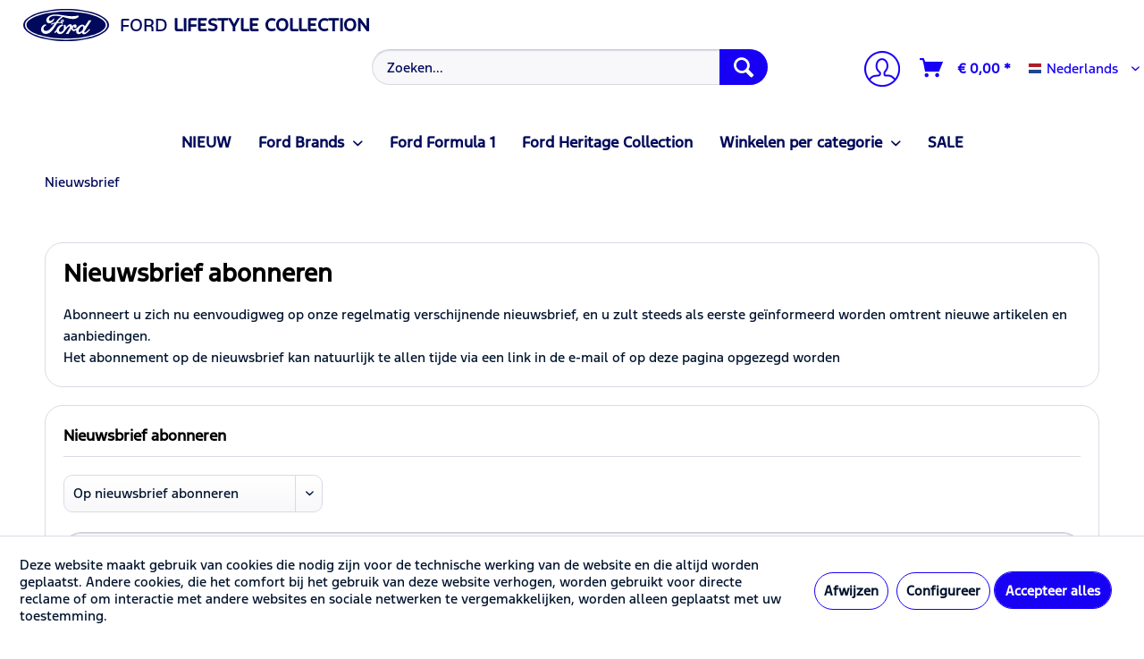

--- FILE ---
content_type: text/html; charset=UTF-8
request_url: https://fordlifestylecollection.com/nl/newsletter
body_size: 9946
content:
<!DOCTYPE html> <html class="no-js" lang="nl-NL" itemscope="itemscope" itemtype="https://schema.org/WebPage"> <head> <meta charset="utf-8"> <meta name="author" content="" /> <meta name="robots" content="noindex,follow" /> <meta name="revisit-after" content="15 days" /> <meta name="keywords" content="" /> <meta name="description" content="Abonneer u nu op onze regelmatig uitgegeven nieuwsbrief en blijf op de hoogte van de nieuwste producten en speciale aanbiedingen" /> <meta property="og:type" content="website" /> <meta property="og:site_name" content="Ford Lifestyle Collection" /> <meta property="og:title" content="Ford Lifestyle Collection" /> <meta property="og:description" content="Abonneer u nu op onze regelmatig uitgegeven nieuwsbrief en blijf op de hoogte van de nieuwste producten en speciale aanbiedingen" /> <meta property="og:image" content="https://fordlifestylecollection.com/media/vector/7d/6f/f0/ford_logo.svg" /> <meta name="twitter:card" content="website" /> <meta name="twitter:site" content="Ford Lifestyle Collection" /> <meta name="twitter:title" content="Ford Lifestyle Collection" /> <meta name="twitter:description" content="Abonneer u nu op onze regelmatig uitgegeven nieuwsbrief en blijf op de hoogte van de nieuwste producten en speciale aanbiedingen" /> <meta name="twitter:image" content="https://fordlifestylecollection.com/media/vector/7d/6f/f0/ford_logo.svg" /> <meta itemprop="copyrightHolder" content="Ford Lifestyle Collection" /> <meta itemprop="copyrightYear" content="2014" /> <meta itemprop="isFamilyFriendly" content="True" /> <meta itemprop="image" content="https://fordlifestylecollection.com/media/vector/7d/6f/f0/ford_logo.svg" /> <meta name="viewport" content="width=device-width, initial-scale=1.0"> <meta name="mobile-web-app-capable" content="yes"> <meta name="apple-mobile-web-app-title" content="Ford Lifestyle Collection"> <meta name="apple-mobile-web-app-capable" content="yes"> <meta name="apple-mobile-web-app-status-bar-style" content="default"> <link rel="apple-touch-icon-precomposed" href="https://fordlifestylecollection.com/media/image/63/54/8c/favicon.png"> <link rel="shortcut icon" href="https://fordlifestylecollection.com/media/image/63/54/8c/favicon.png"> <meta name="msapplication-navbutton-color" content="#00095B" /> <meta name="application-name" content="Ford Lifestyle Collection" /> <meta name="msapplication-starturl" content="https://fordlifestylecollection.com/nl/" /> <meta name="msapplication-window" content="width=1024;height=768" /> <meta name="msapplication-TileImage" content="https://fordlifestylecollection.com/media/image/63/54/8c/favicon.png"> <meta name="msapplication-TileColor" content="#00095B"> <meta name="theme-color" content="#00095B" /> <title itemprop="name">Nieuwsbrief | Ford Lifestyle Collection</title> <link href="/web/cache/1764932077_ab65a77ac6c1a9adc119b0ff539c9f96.css" media="all" rel="stylesheet" type="text/css" /> </head> <body class="is--ctl-newsletter is--act-index is--no-sidebar" > <div data-paypalUnifiedMetaDataContainer="true" data-paypalUnifiedRestoreOrderNumberUrl="https://fordlifestylecollection.com/nl/widgets/PaypalUnifiedOrderNumber/restoreOrderNumber" class="is--hidden"> </div> <div class="page-wrap"> <noscript class="noscript-main"> <div class="alert is--warning"> <div class="alert--icon"> <i class="icon--element icon--warning"></i> </div> <div class="alert--content"> Om Ford&#x20;Lifestyle&#x20;Collection in zijn totaliteit te kunnen gebruiken, raden wij aan Javascript in uw browser te activeren. </div> </div> </noscript> <div style="display: none;" data-dropdownMenu="true"></div> <header class="header-main"> <div class="top-bar"> <div class="container block-group"> <div class="b2b_subscription"> </div> <div class="newsletter_subscription"> </div> </div> </div> <div class="container header--navigation"> <div class="logo-main block-group" role="banner"> <div class="logo--shop block"> <a class="logo--link" href="https://fordlifestylecollection.com/nl/" title="Ford Lifestyle Collection - Naar de startpagina gaan"> <picture> <source srcset="https://fordlifestylecollection.com/media/vector/7d/6f/f0/ford_logo.svg" media="(min-width: 78.75em)"> <source srcset="https://fordlifestylecollection.com/media/vector/7d/6f/f0/ford_logo.svg" media="(min-width: 64em)"> <source srcset="https://fordlifestylecollection.com/media/vector/7d/6f/f0/ford_logo.svg" media="(min-width: 48em)"> <img srcset="https://fordlifestylecollection.com/media/vector/7d/6f/f0/ford_logo.svg" alt="Ford Lifestyle Collection - Naar de startpagina gaan" /> </picture> <span>FORD</span> <span>&nbsp;LIFESTYLE COLLECTION</span> </a> </div> </div> <nav class="shop--navigation block-group"> <ul class="navigation--list block-group" role="menubar"> <li class="navigation--entry entry--menu-left" role="menuitem"> <a class="entry--link entry--trigger btn is--icon-left" href="#offcanvas--left" data-offcanvas="true" data-offCanvasSelector=".sidebar-main" aria-label=" "> <i class="icon--menu"></i> </a> </li> <li class="navigation--entry entry--search" role="menuitem" data-search="true" aria-haspopup="true" data-minLength="3"> <a class="btn entry--link entry--trigger" href="#show-hide--search" title="Toon / zoekopdracht sluiten" aria-label="Toon / zoekopdracht sluiten"> <i class="icon--search"></i> <span class="search--display">Zoeken</span> </a> <form action="/nl/search" method="get" class="main-search--form"> <input type="search" name="sSearch" aria-label="Zoeken..." class="main-search--field" autocomplete="off" autocapitalize="off" placeholder="Zoeken..." maxlength="30" /> <button type="submit" class="main-search--button" aria-label="Zoeken"> <i class="icon--search"></i> <span class="main-search--text">Zoeken</span> </button> <div class="form--ajax-loader">&nbsp;</div> </form> <div class="main-search--results"></div> </li>  <li class="navigation--entry entry--account with-slt" role="menuitem" data-offcanvas="true" data-offCanvasSelector=".account--dropdown-navigation"> <a href="https://fordlifestylecollection.com/nl/account" title="Mijn account" aria-label="Mijn account" class="is--icon-left entry--link account--link"> <img class="ford-account-icon" src="/media/icons/icon_inactive.png" alt="ford-account"> <span class="account--display"> Mijn account </span> </a> <div class="account--dropdown-navigation"> <div class="navigation--smartphone"> <div class="entry--close-off-canvas"> <a href="#close-account-menu" class="account--close-off-canvas" title="Menu sluiten" aria-label="Menu sluiten"> Menu sluiten <i class="icon--arrow-right"></i> </a> </div> </div> <div class="account--menu is--rounded is--personalized"> <span class="navigation--headline"> Mijn account </span> <div class="account--menu-container"> <ul class="sidebar--navigation navigation--list is--level0 show--active-items"> <li class="navigation--entry"> <span class="navigation--signin"> <a href="https://fordlifestylecollection.com/nl/account#hide-registration" class="blocked--link btn is--primary navigation--signin-btn" data-collapseTarget="#registration" data-action="close"> Inloggen </a> <span class="navigation--register"> of <a href="https://fordlifestylecollection.com/nl/account#show-registration" class="blocked--link" data-collapseTarget="#registration" data-action="open"> registreren </a> </span> </span> </li> <li class="navigation--entry"> <a href="https://fordlifestylecollection.com/nl/account" title="Mijn account" class="navigation--link"> Mijn account </a> </li> <li class="navigation--entry"> <a href="https://fordlifestylecollection.com/nl/account/profile" title="Profiel" class="navigation--link" rel="nofollow"> Profiel </a> </li> <li class="navigation--entry"> <a href="https://fordlifestylecollection.com/nl/address/index/sidebar/" title="Adressen" class="navigation--link" rel="nofollow"> Adressen </a> </li> <li class="navigation--entry"> <a href="https://fordlifestylecollection.com/nl/account/payment" title="Betaalwijze wijzigen" class="navigation--link" rel="nofollow"> Betaalwijze wijzigen </a> </li> <li class="navigation--entry"> <a href="https://fordlifestylecollection.com/nl/account/orders" title="Mijn bestellingen" class="navigation--link" rel="nofollow"> Mijn bestellingen </a> </li> <li class="navigation--entry"> <a href="https://fordlifestylecollection.com/nl/note" title="Verlanglijst" class="navigation--link" rel="nofollow"> Verlanglijst </a> </li> </ul> </div> </div> </div> </li> <li class="navigation--entry entry--cart" role="menuitem"> <a class="btn is--icon-left cart--link" href="https://fordlifestylecollection.com/nl/checkout/cart" title="Winkelmandje" aria-label="Winkelmandje"> <span class="cart--display"> Winkelmandje </span> <span class="badge is--primary is--minimal cart--quantity is--hidden">0</span> <i class="icon--basket"></i> <span class="cart--amount"> &euro; 0,00 * </span> </a> <div class="ajax-loader">&nbsp;</div> </li>  <nav class="top-bar--navigation block" role="menubar">  <div class="top-bar--language navigation--entry"> <form method="post" class="language--form"> <div class="field--select"> <div class="select-field field--select--mode-1"> <div class="language--flag language--flag--individual language--flag--mode-1 nl_NL "> Nederlands </div> <div class="hidden-select-field field--select--mode-1"> <select name="__shop" class="language--select" data-auto-submit="true"> <option value="1" > Deutsch </option> <option value="16" > English € </option> <option value="3" > English £ </option> <option value="4" > Português </option> <option value="5" > Français </option> <option value="6" > Español </option> <option value="7" > Italiano </option> <option value="8" selected="selected"> Nederlands </option> <option value="9" > Polski </option> <option value="10" > Dansk </option> <option value="11" > Ceský </option> <option value="12" > Magyar </option> <option value="13" > Norsk </option> <option value="14" > Sverige </option> <option value="15" > Suomi </option> </select> </div> <div class="js--fancy-select field--select field--select--language--mode-1"> <div class="js--fancy-select-text js--fancy-select-text-mode-1 isocodes--short" style="width: 7rem;"> Nederlands </div> <div class="js--fancy-select-trigger js--fancy-select-trigger-mode-1 js--fancy-select-trigger-own"> <i class="icon--arrow-down icon--arrow-down-mode-1"></i> </div> </div> </div> </div> <span class="language--select--container container-has-border" > <span class="language--select--list"> <span class="language--select--option--container language--select--option--container--1 selectable" data-language-id="1" title="Deutsch"> <span class="language--btn language--flag language--flag--individual language--select--option language--select--option--1 de_DE selectable" data-language-id="1" title="Deutsch"> Deutsch </span> <span class="language--select--option--text selectable"> Deutsch </span> </span> <span class="language--select--option--container language--select--option--container--16 selectable" data-language-id="16" title="English €"> <span class="language--btn language--flag language--flag--individual language--select--option language--select--option--16 en_GB selectable" data-language-id="16" title="English €"> English € </span> <span class="language--select--option--text selectable"> English € </span> </span> <span class="language--select--option--container language--select--option--container--3 selectable" data-language-id="3" title="English £"> <span class="language--btn language--flag language--flag--individual language--select--option language--select--option--3 en_GB selectable" data-language-id="3" title="English £"> English £ </span> <span class="language--select--option--text selectable"> English £ </span> </span> <span class="language--select--option--container language--select--option--container--4 selectable" data-language-id="4" title="Português"> <span class="language--btn language--flag language--flag--individual language--select--option language--select--option--4 pt_PT selectable" data-language-id="4" title="Português"> Português </span> <span class="language--select--option--text selectable"> Português </span> </span> <span class="language--select--option--container language--select--option--container--5 selectable" data-language-id="5" title="Français"> <span class="language--btn language--flag language--flag--individual language--select--option language--select--option--5 fr_FR selectable" data-language-id="5" title="Français"> Français </span> <span class="language--select--option--text selectable"> Français </span> </span> <span class="language--select--option--container language--select--option--container--6 selectable" data-language-id="6" title="Español"> <span class="language--btn language--flag language--flag--individual language--select--option language--select--option--6 es_ES selectable" data-language-id="6" title="Español"> Español </span> <span class="language--select--option--text selectable"> Español </span> </span> <span class="language--select--option--container language--select--option--container--7 selectable" data-language-id="7" title="Italiano"> <span class="language--btn language--flag language--flag--individual language--select--option language--select--option--7 it_IT selectable" data-language-id="7" title="Italiano"> Italiano </span> <span class="language--select--option--text selectable"> Italiano </span> </span> <span class="language--select--option--container language--select--option--container--8 language--select--option--container--selected not-selectable" data-language-id="8" title="Nederlands"> <span class="language--btn language--flag language--flag--individual language--select--option language--select--option--8 nl_NL language--select--option--selected not-selectable" data-language-id="8" title="Nederlands"> Nederlands </span> <span class="language--select--option--text language--select--option--text--selected not-selectable"> Nederlands </span> </span> <span class="language--select--option--container language--select--option--container--9 selectable" data-language-id="9" title="Polski"> <span class="language--btn language--flag language--flag--individual language--select--option language--select--option--9 pl_PL selectable" data-language-id="9" title="Polski"> Polski </span> <span class="language--select--option--text selectable"> Polski </span> </span> <span class="language--select--option--container language--select--option--container--10 selectable" data-language-id="10" title="Dansk"> <span class="language--btn language--flag language--flag--individual language--select--option language--select--option--10 da_DK selectable" data-language-id="10" title="Dansk"> Dansk </span> <span class="language--select--option--text selectable"> Dansk </span> </span> <span class="language--select--option--container language--select--option--container--11 selectable" data-language-id="11" title="Ceský"> <span class="language--btn language--flag language--flag--individual language--select--option language--select--option--11 cs_CZ selectable" data-language-id="11" title="Ceský"> Ceský </span> <span class="language--select--option--text selectable"> Ceský </span> </span> <span class="language--select--option--container language--select--option--container--12 selectable" data-language-id="12" title="Magyar"> <span class="language--btn language--flag language--flag--individual language--select--option language--select--option--12 hu_HU selectable" data-language-id="12" title="Magyar"> Magyar </span> <span class="language--select--option--text selectable"> Magyar </span> </span> <span class="language--select--option--container language--select--option--container--13 selectable" data-language-id="13" title="Norsk"> <span class="language--btn language--flag language--flag--individual language--select--option language--select--option--13 nb_NO selectable" data-language-id="13" title="Norsk"> Norsk </span> <span class="language--select--option--text selectable"> Norsk </span> </span> <span class="language--select--option--container language--select--option--container--14 selectable" data-language-id="14" title="Sverige"> <span class="language--btn language--flag language--flag--individual language--select--option language--select--option--14 sv_SE selectable" data-language-id="14" title="Sverige"> Sverige </span> <span class="language--select--option--text selectable"> Sverige </span> </span> <span class="language--select--option--container language--select--option--container--15 selectable" data-language-id="15" title="Suomi"> <span class="language--btn language--flag language--flag--individual language--select--option language--select--option--15 fi_FI selectable" data-language-id="15" title="Suomi"> Suomi </span> <span class="language--select--option--text selectable"> Suomi </span> </span> </span> </span> <span class="input--language--container"> <input type="hidden" name="__shop" value="8" class="input--language"> <input type="hidden" value="8" class="input--current--language"> </span> <input type="hidden" name="__redirect" value="1"> </form> </div>  <div class="navigation--entry entry--help has--drop-down" role="menuitem" aria-haspopup="true" data-drop-down-menu="true"> <i class="icon--service"></i>  <ul class="service--list is--rounded" role="menu"> <li class="service--entry" role="menuitem"> <a class="service--link" href="javascript:openCookieConsentManager()" title="Cookie-Instellingen" > Cookie-Instellingen </a> </li> <li class="service--entry" role="menuitem"> <a class="service--link" href="https://fordlifestylecollection.com/nl/newsletter" title="Newsletter" > Newsletter </a> </li> <li class="service--entry" role="menuitem"> <a class="service--link" href="https://fordlifestylecollection.com/nl/contact-formulier" title="Contact" target="_self"> Contact </a> </li> <li class="service--entry" role="menuitem"> <a class="service--link" href="https://mycybergroup.com/pdf/legal/Widerrufsrecht_dt_engl.pdf" title="Herroepingsrecht" target="_blank" rel="nofollow noopener"> Herroepingsrecht </a> </li> <li class="service--entry" role="menuitem"> <a class="service--link" href="https://mycybergroup.com/pdf/legal/DSE_DE_DPD_EN.pdf" title="Gegevensbescherming" target="_blank" rel="nofollow noopener"> Gegevensbescherming </a> </li> <li class="service--entry" role="menuitem"> <a class="service--link" href="https://mycybergroup.com/pdf/legal/AGB_DE_GT_EN.pdf" title="Algemene voorwaarden" target="_blank" rel="nofollow noopener"> Algemene voorwaarden </a> </li> <li class="service--entry" role="menuitem"> <a class="service--link" href="https://mycybergroup.com/pdf/legal/Impressum_dt_engl.pdf" title="Impressum" target="_blank" rel="nofollow noopener"> Impressum </a> </li> </ul>  </div> </nav> </ul> </nav> <div class="container--ajax-cart" data-collapse-cart="true" data-displayMode="offcanvas"></div> </div> </header> <nav class="navigation-main"> <div class="container" data-menu-scroller="true" data-listSelector=".navigation--list.container" data-viewPortSelector=".navigation--list-wrapper" data-refresh="true"> <div class="navigation--list-wrapper"> <ul class="navigation--list container" role="menubar" itemscope="itemscope" itemtype="http://schema.org/SiteNavigationElement"> <li class="navigation--entry" role="menuitem"><a class="navigation--link" href="https://fordlifestylecollection.com/nl/nieuw/" title="NIEUW" itemprop="url" ><span itemprop="name">NIEUW</span></a></li><li class="navigation--entry dropactive" role="menuitem"><a class="navigation--link" href="https://fordlifestylecollection.com/nl/ford-brands/" title="Ford Brands" itemprop="url" ><span itemprop="name">Ford Brands</span></a> <ul class="menu--list menu--level-1"> <li class="menu--list-item item--level-1"> <a href="https://fordlifestylecollection.com/nl/ford-brands/ford/" class="menu--list-item-link" title="Ford" >Ford</a> </li> <li class="menu--list-item item--level-1"> <a href="https://fordlifestylecollection.com/nl/ford-brands/built-ford-tough-collection/" class="menu--list-item-link" title="Built Ford Tough Collection" >Built Ford Tough Collection</a> </li> <li class="menu--list-item item--level-1"> <a href="https://fordlifestylecollection.com/nl/ford-brands/ford-electric-capri/" class="menu--list-item-link" title="Ford Electric Capri" >Ford Electric Capri</a> </li> <li class="menu--list-item item--level-1"> <a href="https://fordlifestylecollection.com/nl/ford-brands/ford-electric-explorer/" class="menu--list-item-link" title="Ford Electric Explorer" >Ford Electric Explorer</a> </li> <li class="menu--list-item item--level-1"> <a href="https://fordlifestylecollection.com/nl/ford-brands/ford-mustang/" class="menu--list-item-link" title="Ford Mustang" >Ford Mustang</a> </li> <li class="menu--list-item item--level-1"> <a href="https://fordlifestylecollection.com/nl/ford-brands/ford-mustang-dark-horse/" class="menu--list-item-link" title="Ford Mustang Dark Horse" >Ford Mustang Dark Horse</a> </li> <li class="menu--list-item item--level-1"> <a href="https://fordlifestylecollection.com/nl/ford-brands/ford-mustang-freedom/" class="menu--list-item-link" title="Ford Mustang Freedom" >Ford Mustang Freedom</a> </li> <li class="menu--list-item item--level-1"> <a href="https://fordlifestylecollection.com/nl/ford-brands/ford-mustang-mach-e/" class="menu--list-item-link" title="Ford Mustang Mach-E" >Ford Mustang Mach-E</a> </li> <li class="menu--list-item item--level-1"> <a href="https://fordlifestylecollection.com/nl/ford-brands/ford-mustang-vintage/" class="menu--list-item-link" title="Ford Mustang Vintage" >Ford Mustang Vintage</a> </li> <li class="menu--list-item item--level-1"> <a href="https://fordlifestylecollection.com/nl/ford-brands/ford-outdoor-lifestyle/" class="menu--list-item-link" title="Ford Outdoor Lifestyle" >Ford Outdoor Lifestyle</a> </li> <li class="menu--list-item item--level-1"> <a href="https://fordlifestylecollection.com/nl/ford-brands/ford-pro/" class="menu--list-item-link" title="Ford Pro" >Ford Pro</a> </li> <li class="menu--list-item item--level-1"> <a href="https://fordlifestylecollection.com/nl/ford-brands/ford-ranger/" class="menu--list-item-link" title="Ford Ranger" >Ford Ranger</a> </li> <li class="menu--list-item item--level-1"> <a href="https://fordlifestylecollection.com/nl/ford-brands/ford-raptor-t1/" class="menu--list-item-link" title="Ford Raptor T1+" >Ford Raptor T1+</a> </li> </ul> </li><li class="navigation--entry" role="menuitem"><a class="navigation--link" href="https://fordlifestylecollection.com/nl/ford-formula-1/" title="Ford Formula 1" itemprop="url" ><span itemprop="name">Ford Formula 1</span></a></li><li class="navigation--entry" role="menuitem"><a class="navigation--link" href="https://fordlifestylecollection.com/nl/ford-heritage-collection/" title="Ford Heritage Collection" itemprop="url" ><span itemprop="name">Ford Heritage Collection</span></a></li><li class="navigation--entry dropactive" role="menuitem"><a class="navigation--link" href="https://fordlifestylecollection.com/nl/winkelen-per-categorie/" title="Winkelen per categorie" itemprop="url" ><span itemprop="name">Winkelen per categorie</span></a> <ul class="menu--list menu--level-1"> <li class="menu--list-item item--level-1"> <a href="https://fordlifestylecollection.com/nl/winkelen-per-categorie/accessoires/" class="menu--list-item-link" title="Accessoires " >Accessoires </a> </li> <li class="menu--list-item item--level-1"> <a href="https://fordlifestylecollection.com/nl/winkelen-per-categorie/kleding/" class="menu--list-item-link" title="Kleding" >Kleding</a> </li> <li class="menu--list-item item--level-1"> <a href="https://fordlifestylecollection.com/nl/winkelen-per-categorie/kantoor/" class="menu--list-item-link" title="Kantoor" >Kantoor</a> </li> <li class="menu--list-item item--level-1"> <a href="https://fordlifestylecollection.com/nl/winkelen-per-categorie/cadeaubonnen/" class="menu--list-item-link" title="Cadeaubonnen" >Cadeaubonnen</a> </li> <li class="menu--list-item item--level-1"> <a href="https://fordlifestylecollection.com/nl/winkelen-per-categorie/petten-mutsen/" class="menu--list-item-link" title="Petten & Mutsen" >Petten & Mutsen</a> </li> <li class="menu--list-item item--level-1"> <a href="https://fordlifestylecollection.com/nl/winkelen-per-categorie/kids/" class="menu--list-item-link" title="Kids" >Kids</a> </li> <li class="menu--list-item item--level-1"> <a href="https://fordlifestylecollection.com/nl/winkelen-per-categorie/modelauto-s/" class="menu--list-item-link" title="Modelauto's" >Modelauto's</a> </li> <li class="menu--list-item item--level-1"> <a href="https://fordlifestylecollection.com/nl/winkelen-per-categorie/sport-vrije-tijd/" class="menu--list-item-link" title="Sport & vrije tijd" >Sport & vrije tijd</a> </li> <li class="menu--list-item item--level-1"> <a href="https://fordlifestylecollection.com/nl/winkelen-per-categorie/tassen-paraplu/" class="menu--list-item-link" title="Tassen & Paraplu" >Tassen & Paraplu</a> </li> <li class="menu--list-item item--level-1"> <a href="https://fordlifestylecollection.com/nl/winkelen-per-categorie/bekers-drinkflessen/" class="menu--list-item-link" title="Bekers & drinkflessen" >Bekers & drinkflessen</a> </li> <li class="menu--list-item item--level-1"> <a href="https://fordlifestylecollection.com/nl/winkelen-per-categorie/horloges/" class="menu--list-item-link" title="Horloges" >Horloges</a> </li> <li class="menu--list-item item--level-1"> <a href="https://fordlifestylecollection.com/nl/winkelen-per-categorie/vintage-artikelen/" class="menu--list-item-link" title="Vintage artikelen" >Vintage artikelen</a> </li> </ul> </li><li class="navigation--entry" role="menuitem"><a class="navigation--link" href="https://fordlifestylecollection.com/nl/sale/" title="SALE" itemprop="url" ><span itemprop="name">SALE</span></a></li> </ul> </div> </div> </nav> <section class="content-main container block-group"> <nav class="content--breadcrumb block"> <ul class="breadcrumb--list" role="menu" itemscope itemtype="https://schema.org/BreadcrumbList"> <li role="menuitem" class="breadcrumb--entry is--active" itemprop="itemListElement" itemscope itemtype="https://schema.org/ListItem"> <a class="breadcrumb--link" href="https://fordlifestylecollection.com/nl/newsletter" title="Nieuwsbrief" itemprop="item"> <link itemprop="url" href="https://fordlifestylecollection.com/nl/newsletter" /> <span class="breadcrumb--title" itemprop="name">Nieuwsbrief</span> </a> <meta itemprop="position" content="0" /> </li> </ul> </nav> <div class="content-main--inner"> <div id='cookie-consent' class='off-canvas is--left block-transition' data-cookie-consent-manager='true' data-cookieTimeout='60'> <div class='cookie-consent--header cookie-consent--close'> Cookie voorkeuren <i class="icon--arrow-right"></i> </div> <div class='cookie-consent--description'> Deze website maakt gebruik van cookies die nodig zijn voor de technische werking van de website en die altijd worden geplaatst. Andere cookies, die het comfort bij het gebruik van deze website verhogen, worden gebruikt voor directe reclame of om interactie met andere websites en sociale netwerken te vergemakkelijken, worden alleen geplaatst met uw toestemming. </div> <div class='cookie-consent--configuration'> <div class='cookie-consent--configuration-header'> <div class='cookie-consent--configuration-header-text'>Configuratie</div> </div> <div class='cookie-consent--configuration-main'> <div class='cookie-consent--group'> <input type="hidden" class="cookie-consent--group-name" value="technical" /> <label class="cookie-consent--group-state cookie-consent--state-input cookie-consent--required"> <input type="checkbox" name="technical-state" class="cookie-consent--group-state-input" disabled="disabled" checked="checked"/> <span class="cookie-consent--state-input-element"></span> </label> <div class='cookie-consent--group-title' data-collapse-panel='true' data-contentSiblingSelector=".cookie-consent--group-container"> <div class="cookie-consent--group-title-label cookie-consent--state-label"> Technisch vereist </div> <span class="cookie-consent--group-arrow is-icon--right"> <i class="icon--arrow-right"></i> </span> </div> <div class='cookie-consent--group-container'> <div class='cookie-consent--group-description'> Deze cookies zijn noodzakelijk voor de basisfuncties van de winkel. </div> <div class='cookie-consent--cookies-container'> <div class='cookie-consent--cookie'> <input type="hidden" class="cookie-consent--cookie-name" value="cookieDeclined" /> <label class="cookie-consent--cookie-state cookie-consent--state-input cookie-consent--required"> <input type="checkbox" name="cookieDeclined-state" class="cookie-consent--cookie-state-input" disabled="disabled" checked="checked" /> <span class="cookie-consent--state-input-element"></span> </label> <div class='cookie--label cookie-consent--state-label'> "Alle cookies weigeren" </div> </div> <div class='cookie-consent--cookie'> <input type="hidden" class="cookie-consent--cookie-name" value="allowCookie" /> <label class="cookie-consent--cookie-state cookie-consent--state-input cookie-consent--required"> <input type="checkbox" name="allowCookie-state" class="cookie-consent--cookie-state-input" disabled="disabled" checked="checked" /> <span class="cookie-consent--state-input-element"></span> </label> <div class='cookie--label cookie-consent--state-label'> "Sta alle cookies toe" </div> </div> <div class='cookie-consent--cookie'> <input type="hidden" class="cookie-consent--cookie-name" value="csrf_token" /> <label class="cookie-consent--cookie-state cookie-consent--state-input cookie-consent--required"> <input type="checkbox" name="csrf_token-state" class="cookie-consent--cookie-state-input" disabled="disabled" checked="checked" /> <span class="cookie-consent--state-input-element"></span> </label> <div class='cookie--label cookie-consent--state-label'> CSRF token </div> </div> <div class='cookie-consent--cookie'> <input type="hidden" class="cookie-consent--cookie-name" value="cookiePreferences" /> <label class="cookie-consent--cookie-state cookie-consent--state-input cookie-consent--required"> <input type="checkbox" name="cookiePreferences-state" class="cookie-consent--cookie-state-input" disabled="disabled" checked="checked" /> <span class="cookie-consent--state-input-element"></span> </label> <div class='cookie--label cookie-consent--state-label'> Cookie voorkeuren </div> </div> <div class='cookie-consent--cookie'> <input type="hidden" class="cookie-consent--cookie-name" value="shop" /> <label class="cookie-consent--cookie-state cookie-consent--state-input cookie-consent--required"> <input type="checkbox" name="shop-state" class="cookie-consent--cookie-state-input" disabled="disabled" checked="checked" /> <span class="cookie-consent--state-input-element"></span> </label> <div class='cookie--label cookie-consent--state-label'> Geselecteerde winkel </div> </div> <div class='cookie-consent--cookie'> <input type="hidden" class="cookie-consent--cookie-name" value="x-cache-context-hash" /> <label class="cookie-consent--cookie-state cookie-consent--state-input cookie-consent--required"> <input type="checkbox" name="x-cache-context-hash-state" class="cookie-consent--cookie-state-input" disabled="disabled" checked="checked" /> <span class="cookie-consent--state-input-element"></span> </label> <div class='cookie--label cookie-consent--state-label'> Individuele prijzen </div> </div> <div class='cookie-consent--cookie'> <input type="hidden" class="cookie-consent--cookie-name" value="slt" /> <label class="cookie-consent--cookie-state cookie-consent--state-input cookie-consent--required"> <input type="checkbox" name="slt-state" class="cookie-consent--cookie-state-input" disabled="disabled" checked="checked" /> <span class="cookie-consent--state-input-element"></span> </label> <div class='cookie--label cookie-consent--state-label'> Klantherkenning </div> </div> <div class='cookie-consent--cookie'> <input type="hidden" class="cookie-consent--cookie-name" value="nocache" /> <label class="cookie-consent--cookie-state cookie-consent--state-input cookie-consent--required"> <input type="checkbox" name="nocache-state" class="cookie-consent--cookie-state-input" disabled="disabled" checked="checked" /> <span class="cookie-consent--state-input-element"></span> </label> <div class='cookie--label cookie-consent--state-label'> Klantspecifieke caching </div> </div> <div class='cookie-consent--cookie'> <input type="hidden" class="cookie-consent--cookie-name" value="disable-redirect" /> <label class="cookie-consent--cookie-state cookie-consent--state-input cookie-consent--required"> <input type="checkbox" name="disable-redirect-state" class="cookie-consent--cookie-state-input" disabled="disabled" checked="checked" /> <span class="cookie-consent--state-input-element"></span> </label> <div class='cookie--label cookie-consent--state-label'> Language detector </div> </div> <div class='cookie-consent--cookie'> <input type="hidden" class="cookie-consent--cookie-name" value="paypal-cookies" /> <label class="cookie-consent--cookie-state cookie-consent--state-input cookie-consent--required"> <input type="checkbox" name="paypal-cookies-state" class="cookie-consent--cookie-state-input" disabled="disabled" checked="checked" /> <span class="cookie-consent--state-input-element"></span> </label> <div class='cookie--label cookie-consent--state-label'> PayPal-betalingen </div> </div> <div class='cookie-consent--cookie'> <input type="hidden" class="cookie-consent--cookie-name" value="session" /> <label class="cookie-consent--cookie-state cookie-consent--state-input cookie-consent--required"> <input type="checkbox" name="session-state" class="cookie-consent--cookie-state-input" disabled="disabled" checked="checked" /> <span class="cookie-consent--state-input-element"></span> </label> <div class='cookie--label cookie-consent--state-label'> Session </div> </div> <div class='cookie-consent--cookie'> <input type="hidden" class="cookie-consent--cookie-name" value="currency" /> <label class="cookie-consent--cookie-state cookie-consent--state-input cookie-consent--required"> <input type="checkbox" name="currency-state" class="cookie-consent--cookie-state-input" disabled="disabled" checked="checked" /> <span class="cookie-consent--state-input-element"></span> </label> <div class='cookie--label cookie-consent--state-label'> Wisselkoersverandering </div> </div> </div> </div> </div> <div class='cookie-consent--group'> <input type="hidden" class="cookie-consent--group-name" value="comfort" /> <label class="cookie-consent--group-state cookie-consent--state-input"> <input type="checkbox" name="comfort-state" class="cookie-consent--group-state-input"/> <span class="cookie-consent--state-input-element"></span> </label> <div class='cookie-consent--group-title' data-collapse-panel='true' data-contentSiblingSelector=".cookie-consent--group-container"> <div class="cookie-consent--group-title-label cookie-consent--state-label"> Comfortfuncties </div> <span class="cookie-consent--group-arrow is-icon--right"> <i class="icon--arrow-right"></i> </span> </div> <div class='cookie-consent--group-container'> <div class='cookie-consent--group-description'> Deze cookies worden gebruikt om de winkelervaring nog aantrekkelijker te maken, bijvoorbeeld voor de herkenning van de bezoeker. </div> <div class='cookie-consent--cookies-container'> <div class='cookie-consent--cookie'> <input type="hidden" class="cookie-consent--cookie-name" value="sUniqueID" /> <label class="cookie-consent--cookie-state cookie-consent--state-input"> <input type="checkbox" name="sUniqueID-state" class="cookie-consent--cookie-state-input" /> <span class="cookie-consent--state-input-element"></span> </label> <div class='cookie--label cookie-consent--state-label'> Noot </div> </div> </div> </div> </div> <div class='cookie-consent--group'> <input type="hidden" class="cookie-consent--group-name" value="statistics" /> <label class="cookie-consent--group-state cookie-consent--state-input"> <input type="checkbox" name="statistics-state" class="cookie-consent--group-state-input"/> <span class="cookie-consent--state-input-element"></span> </label> <div class='cookie-consent--group-title' data-collapse-panel='true' data-contentSiblingSelector=".cookie-consent--group-container"> <div class="cookie-consent--group-title-label cookie-consent--state-label"> Statistieken & tracering </div> <span class="cookie-consent--group-arrow is-icon--right"> <i class="icon--arrow-right"></i> </span> </div> <div class='cookie-consent--group-container'> <div class='cookie-consent--cookies-container'> <div class='cookie-consent--cookie'> <input type="hidden" class="cookie-consent--cookie-name" value="partner" /> <label class="cookie-consent--cookie-state cookie-consent--state-input"> <input type="checkbox" name="partner-state" class="cookie-consent--cookie-state-input" /> <span class="cookie-consent--state-input-element"></span> </label> <div class='cookie--label cookie-consent--state-label'> Affiliate-programma </div> </div> <div class='cookie-consent--cookie'> <input type="hidden" class="cookie-consent--cookie-name" value="x-ua-device" /> <label class="cookie-consent--cookie-state cookie-consent--state-input"> <input type="checkbox" name="x-ua-device-state" class="cookie-consent--cookie-state-input" /> <span class="cookie-consent--state-input-element"></span> </label> <div class='cookie--label cookie-consent--state-label'> Apparaatdetectie </div> </div> </div> </div> </div> </div> </div> <div class="cookie-consent--save"> <input class="cookie-consent--save-button btn is--primary" type="button" value="Bewaar voorkeuren" /> </div> </div> <aside class="sidebar-main off-canvas"> <div class="navigation--smartphone"> <ul class="navigation--list "> <li class="navigation--entry entry--close-off-canvas"> <a href="#close-categories-menu" title="Menu sluiten" class="navigation--link"> Menu sluiten <i class="icon--arrow-right"></i> </a> </li> </ul> <div class="mobile--switches">  <div class="top-bar--language navigation--entry"> <form method="post" class="language--form"> <div class="field--select"> <div class="select-field field--select--mode-1"> <div class="language--flag language--flag--individual language--flag--mode-1 nl_NL "> Nederlands </div> <div class="hidden-select-field field--select--mode-1"> <select name="__shop" class="language--select" data-auto-submit="true"> <option value="1" > Deutsch </option> <option value="16" > English € </option> <option value="3" > English £ </option> <option value="4" > Português </option> <option value="5" > Français </option> <option value="6" > Español </option> <option value="7" > Italiano </option> <option value="8" selected="selected"> Nederlands </option> <option value="9" > Polski </option> <option value="10" > Dansk </option> <option value="11" > Ceský </option> <option value="12" > Magyar </option> <option value="13" > Norsk </option> <option value="14" > Sverige </option> <option value="15" > Suomi </option> </select> </div> <div class="js--fancy-select field--select field--select--language--mode-1"> <div class="js--fancy-select-text js--fancy-select-text-mode-1 isocodes--short" style="width: 7rem;"> Nederlands </div> <div class="js--fancy-select-trigger js--fancy-select-trigger-mode-1 js--fancy-select-trigger-own"> <i class="icon--arrow-down icon--arrow-down-mode-1"></i> </div> </div> </div> </div> <span class="language--select--container container-has-border" > <span class="language--select--list"> <span class="language--select--option--container language--select--option--container--1 selectable" data-language-id="1" title="Deutsch"> <span class="language--btn language--flag language--flag--individual language--select--option language--select--option--1 de_DE selectable" data-language-id="1" title="Deutsch"> Deutsch </span> <span class="language--select--option--text selectable"> Deutsch </span> </span> <span class="language--select--option--container language--select--option--container--16 selectable" data-language-id="16" title="English €"> <span class="language--btn language--flag language--flag--individual language--select--option language--select--option--16 en_GB selectable" data-language-id="16" title="English €"> English € </span> <span class="language--select--option--text selectable"> English € </span> </span> <span class="language--select--option--container language--select--option--container--3 selectable" data-language-id="3" title="English £"> <span class="language--btn language--flag language--flag--individual language--select--option language--select--option--3 en_GB selectable" data-language-id="3" title="English £"> English £ </span> <span class="language--select--option--text selectable"> English £ </span> </span> <span class="language--select--option--container language--select--option--container--4 selectable" data-language-id="4" title="Português"> <span class="language--btn language--flag language--flag--individual language--select--option language--select--option--4 pt_PT selectable" data-language-id="4" title="Português"> Português </span> <span class="language--select--option--text selectable"> Português </span> </span> <span class="language--select--option--container language--select--option--container--5 selectable" data-language-id="5" title="Français"> <span class="language--btn language--flag language--flag--individual language--select--option language--select--option--5 fr_FR selectable" data-language-id="5" title="Français"> Français </span> <span class="language--select--option--text selectable"> Français </span> </span> <span class="language--select--option--container language--select--option--container--6 selectable" data-language-id="6" title="Español"> <span class="language--btn language--flag language--flag--individual language--select--option language--select--option--6 es_ES selectable" data-language-id="6" title="Español"> Español </span> <span class="language--select--option--text selectable"> Español </span> </span> <span class="language--select--option--container language--select--option--container--7 selectable" data-language-id="7" title="Italiano"> <span class="language--btn language--flag language--flag--individual language--select--option language--select--option--7 it_IT selectable" data-language-id="7" title="Italiano"> Italiano </span> <span class="language--select--option--text selectable"> Italiano </span> </span> <span class="language--select--option--container language--select--option--container--8 language--select--option--container--selected not-selectable" data-language-id="8" title="Nederlands"> <span class="language--btn language--flag language--flag--individual language--select--option language--select--option--8 nl_NL language--select--option--selected not-selectable" data-language-id="8" title="Nederlands"> Nederlands </span> <span class="language--select--option--text language--select--option--text--selected not-selectable"> Nederlands </span> </span> <span class="language--select--option--container language--select--option--container--9 selectable" data-language-id="9" title="Polski"> <span class="language--btn language--flag language--flag--individual language--select--option language--select--option--9 pl_PL selectable" data-language-id="9" title="Polski"> Polski </span> <span class="language--select--option--text selectable"> Polski </span> </span> <span class="language--select--option--container language--select--option--container--10 selectable" data-language-id="10" title="Dansk"> <span class="language--btn language--flag language--flag--individual language--select--option language--select--option--10 da_DK selectable" data-language-id="10" title="Dansk"> Dansk </span> <span class="language--select--option--text selectable"> Dansk </span> </span> <span class="language--select--option--container language--select--option--container--11 selectable" data-language-id="11" title="Ceský"> <span class="language--btn language--flag language--flag--individual language--select--option language--select--option--11 cs_CZ selectable" data-language-id="11" title="Ceský"> Ceský </span> <span class="language--select--option--text selectable"> Ceský </span> </span> <span class="language--select--option--container language--select--option--container--12 selectable" data-language-id="12" title="Magyar"> <span class="language--btn language--flag language--flag--individual language--select--option language--select--option--12 hu_HU selectable" data-language-id="12" title="Magyar"> Magyar </span> <span class="language--select--option--text selectable"> Magyar </span> </span> <span class="language--select--option--container language--select--option--container--13 selectable" data-language-id="13" title="Norsk"> <span class="language--btn language--flag language--flag--individual language--select--option language--select--option--13 nb_NO selectable" data-language-id="13" title="Norsk"> Norsk </span> <span class="language--select--option--text selectable"> Norsk </span> </span> <span class="language--select--option--container language--select--option--container--14 selectable" data-language-id="14" title="Sverige"> <span class="language--btn language--flag language--flag--individual language--select--option language--select--option--14 sv_SE selectable" data-language-id="14" title="Sverige"> Sverige </span> <span class="language--select--option--text selectable"> Sverige </span> </span> <span class="language--select--option--container language--select--option--container--15 selectable" data-language-id="15" title="Suomi"> <span class="language--btn language--flag language--flag--individual language--select--option language--select--option--15 fi_FI selectable" data-language-id="15" title="Suomi"> Suomi </span> <span class="language--select--option--text selectable"> Suomi </span> </span> </span> </span> <span class="input--language--container"> <input type="hidden" name="__shop" value="8" class="input--language"> <input type="hidden" value="8" class="input--current--language"> </span> <input type="hidden" name="__redirect" value="1"> </form> </div>  </div> </div> <div class="sidebar--categories-wrapper" data-subcategory-nav="true" data-mainCategoryId="80" data-categoryId="0" data-fetchUrl=""> <div class="categories--headline navigation--headline"> Categorieën </div> <div class="sidebar--categories-navigation"> <ul class="sidebar--navigation categories--navigation navigation--list is--drop-down is--level0 is--rounded" role="menu"> <li class="navigation--entry" role="menuitem"> <a class="navigation--link" href="https://fordlifestylecollection.com/nl/nieuw/" data-categoryId="1280" data-fetchUrl="/nl/widgets/listing/getCategory/categoryId/1280" title="NIEUW" > NIEUW </a> </li> <li class="navigation--entry has--sub-children" role="menuitem"> <a class="navigation--link link--go-forward" href="https://fordlifestylecollection.com/nl/ford-brands/" data-categoryId="1245" data-fetchUrl="/nl/widgets/listing/getCategory/categoryId/1245" title="Ford Brands" > Ford Brands <span class="is--icon-right"> <i class="icon--arrow-right"></i> </span> </a> </li> <li class="navigation--entry" role="menuitem"> <a class="navigation--link" href="https://fordlifestylecollection.com/nl/ford-formula-1/" data-categoryId="2566" data-fetchUrl="/nl/widgets/listing/getCategory/categoryId/2566" title="Ford Formula 1" > Ford Formula 1 </a> </li> <li class="navigation--entry" role="menuitem"> <a class="navigation--link" href="https://fordlifestylecollection.com/nl/ford-heritage-collection/" data-categoryId="1264" data-fetchUrl="/nl/widgets/listing/getCategory/categoryId/1264" title="Ford Heritage Collection" > Ford Heritage Collection </a> </li> <li class="navigation--entry has--sub-children" role="menuitem"> <a class="navigation--link link--go-forward" href="https://fordlifestylecollection.com/nl/winkelen-per-categorie/" data-categoryId="1265" data-fetchUrl="/nl/widgets/listing/getCategory/categoryId/1265" title="Winkelen per categorie" > Winkelen per categorie <span class="is--icon-right"> <i class="icon--arrow-right"></i> </span> </a> </li> <li class="navigation--entry" role="menuitem"> <a class="navigation--link" href="https://fordlifestylecollection.com/nl/sale/" data-categoryId="1281" data-fetchUrl="/nl/widgets/listing/getCategory/categoryId/1281" title="SALE" > SALE </a> </li> </ul> </div> <div class="shop-sites--container is--rounded"> <div class="shop-sites--headline navigation--headline"> Informatie </div> <ul class="shop-sites--navigation sidebar--navigation navigation--list is--drop-down is--level0" role="menu"> <li class="navigation--entry" role="menuitem"> <a class="navigation--link" href="javascript:openCookieConsentManager()" title="Cookie-Instellingen" data-categoryId="46" data-fetchUrl="/nl/widgets/listing/getCustomPage/pageId/46" > Cookie-Instellingen </a> </li> <li class="navigation--entry" role="menuitem"> <a class="navigation--link" href="https://fordlifestylecollection.com/nl/newsletter" title="Newsletter" data-categoryId="26" data-fetchUrl="/nl/widgets/listing/getCustomPage/pageId/26" > Newsletter </a> </li> <li class="navigation--entry" role="menuitem"> <a class="navigation--link" href="https://fordlifestylecollection.com/nl/contact-formulier" title="Contact" data-categoryId="1" data-fetchUrl="/nl/widgets/listing/getCustomPage/pageId/1" target="_self"> Contact </a> </li> <li class="navigation--entry" role="menuitem"> <a class="navigation--link" href="https://mycybergroup.com/pdf/legal/Widerrufsrecht_dt_engl.pdf" title="Herroepingsrecht" data-categoryId="8" data-fetchUrl="/nl/widgets/listing/getCustomPage/pageId/8" target="_blank" rel="nofollow noopener"> Herroepingsrecht </a> </li> <li class="navigation--entry" role="menuitem"> <a class="navigation--link" href="https://mycybergroup.com/pdf/legal/DSE_DE_DPD_EN.pdf" title="Gegevensbescherming" data-categoryId="7" data-fetchUrl="/nl/widgets/listing/getCustomPage/pageId/7" target="_blank" rel="nofollow noopener"> Gegevensbescherming </a> </li> <li class="navigation--entry" role="menuitem"> <a class="navigation--link" href="https://mycybergroup.com/pdf/legal/AGB_DE_GT_EN.pdf" title="Algemene voorwaarden" data-categoryId="4" data-fetchUrl="/nl/widgets/listing/getCustomPage/pageId/4" target="_blank" rel="nofollow noopener"> Algemene voorwaarden </a> </li> <li class="navigation--entry" role="menuitem"> <a class="navigation--link" href="https://mycybergroup.com/pdf/legal/Impressum_dt_engl.pdf" title="Impressum" data-categoryId="3" data-fetchUrl="/nl/widgets/listing/getCustomPage/pageId/3" target="_blank" rel="nofollow noopener"> Impressum </a> </li> </ul> </div> </div> </aside> <div class="content--wrapper"> <div class="newsletter--content content block"> <div class="newsletter--headline panel--body is--wide has--border is--rounded"> <h1 class="newsletter--title">Nieuwsbrief abonneren</h1> <p class="newsletter--info">Abonneert u zich nu eenvoudigweg op onze regelmatig verschijnende nieuwsbrief, en u zult steeds als eerste geïnformeerd worden omtrent nieuwe artikelen en aanbiedingen.<br /> Het abonnement op de nieuwsbrief kan natuurlijk te allen tijde via een link in de e-mail of op deze pagina opgezegd worden</p> </div> <div class="newsletter--form panel has--border is--rounded" data-newsletter="true"> <h2 class="panel--title is--underline">Nieuwsbrief abonneren</h2> <form action="https://fordlifestylecollection.com/nl/newsletter" method="post"> <div class="panel--body is--wide"> <div class="newsletter--subscription select-field"> <select name="subscribeToNewsletter" required="required" class="field--select newsletter--checkmail"> <option value="1">Op nieuwsbrief abonneren</option> <option value="-1">Nieuwsbriefabonnement opzeggen</option> </select> </div> <div class="newsletter--email"> <input name="newsletter" type="email" placeholder="Uw e-mailadres*" required="required" aria-required="true" value="" class="input--field is--required"/> </div> <div class="newsletter--additional-form"> <div class="newsletter--salutation select-field"> <select name="salutation" class="field--select"> <option value="" selected="selected">Titel</option> <option value="mr">De heer</option> <option value="ms">Mevrouw</option> <option value="div">Duikers</option> </select> </div> <div class="newsletter--firstname"> <input name="firstname" type="text" placeholder="Voornaam" value="" class="input--field"/> </div> <div class="newsletter--lastname"> <input name="lastname" type="text" placeholder="Achternaam" value="" class="input--field"/> </div> <div class="newsletter--street"> <input name="street" type="text" placeholder="Adres en nummer" value="" class="input--field input--field-street"/> </div> <div class="newsletter--zip-city"> <input name="zipcode" type="text" placeholder="Postcode" value="" class="input--field input--field-zipcode input--spacer"/> <input name="city" type="text" placeholder="Plaats" value="" size="25" class="input--field input--field-city"/> </div> </div> <div class="newsletter--required-info"> * betekent een verplicht veld </div> <div class="newsletter--captcha-form"> <div> <div class="captcha--placeholder" data-captcha="true" data-src="/nl/widgets/Captcha/getCaptchaByName/captchaName/default" data-errorMessage="Vul alstublieft het captcha-veld correct in." data-hasError="true"> </div> <input type="hidden" name="captchaName" value="default" /> </div> </div> <p class="privacy-information block-group"> Ik ga akkoord met de opslag en verwerking van mijn gegevens ten behoeve van mijn registratie en het aanmaken van een account. Mijn gegevens worden niet doorgegeven aan derden. Meer informatie vindt u in onze <a title="privacyverklaring" href="https://mycybergroup.com/pdf/legal/DSE_DE_DPD_EN.pdf" target="_blank" rel="nofollow noopener">privacyverklaring.</a> </p> <div class="newsletter--action"> <button type="submit" class="btn is--primary right" name="Opslaan"> Opslaan </button> </div> </div> </form> </div> </div> </div> <div class="last-seen-products is--hidden" data-last-seen-products="true" data-productLimit="5"> <div class="last-seen-products--title"> Laatst bekeken </div> <div class="last-seen-products--slider product-slider" data-product-slider="true"> <div class="last-seen-products--container product-slider--container"></div> </div> </div> </div> </section> <footer class="footer-main"> <div class="container"> <div class="footer--bottom"> <div class="container footer-minimal"> <div class="footer--service-menu"> <ul class="service--list is--rounded" role="menu"> <li class="service--entry" role="menuitem"> <a class="service--link" href="javascript:openCookieConsentManager()" title="Cookie-Instellingen" > Cookie-Instellingen </a> </li> <li class="service--entry" role="menuitem"> <a class="service--link" href="https://fordlifestylecollection.com/nl/newsletter" title="Newsletter" > Newsletter </a> </li> <li class="service--entry" role="menuitem"> <a class="service--link" href="https://fordlifestylecollection.com/nl/contact-formulier" title="Contact" target="_self"> Contact </a> </li> <li class="service--entry" role="menuitem"> <a class="service--link" href="https://mycybergroup.com/pdf/legal/Widerrufsrecht_dt_engl.pdf" title="Herroepingsrecht" target="_blank" rel="nofollow noopener"> Herroepingsrecht </a> </li> <li class="service--entry" role="menuitem"> <a class="service--link" href="https://mycybergroup.com/pdf/legal/DSE_DE_DPD_EN.pdf" title="Gegevensbescherming" target="_blank" rel="nofollow noopener"> Gegevensbescherming </a> </li> <li class="service--entry" role="menuitem"> <a class="service--link" href="https://mycybergroup.com/pdf/legal/AGB_DE_GT_EN.pdf" title="Algemene voorwaarden" target="_blank" rel="nofollow noopener"> Algemene voorwaarden </a> </li> <li class="service--entry" role="menuitem"> <a class="service--link" href="https://mycybergroup.com/pdf/legal/Impressum_dt_engl.pdf" title="Impressum" target="_blank" rel="nofollow noopener"> Impressum </a> </li> </ul> </div> </div> <div class="ford-footer-first-container"> <div class="content_social centered"> <a href="https://www.instagram.com/fordlifestylecollection" target="_blank" rel="nofollow noopener"><img src="/media/icons/instagram_footer_new.png"></a> <a href="https://www.youtube.com/user/fordindeutschland" target="_blank" rel="nofollow noopener"><img src="/media/icons/youtube_footer_new.png"></a> <a href="https://facebook.com/fordindeutschland/" target="_blank" rel="nofollow noopener"><img src="/media/icons/facebook_footer_new.png"></a> <a href="https://twitter.com/ford_de" target="_blank" rel="nofollow noopener"><img src="/media/icons/twitter_footer_new.png"></a> </div> </div> <div class="ford-footer-second-container"> <div class="ford-footer-elements ford-payment-shipping"> Verzendmethoden <img class="logo--responsive" src="/media/versandarten/dhl.png" alt="DHL"> <img class="logo--responsive" src="/media/versandarten/ups.png" alt="UPS"> </div> <div class="ford-footer-elements ford-newsletter"> <a href="/nl/shopware.php?sViewport=newsletter"> <img class="newsletter-footer" src="/media/icons/mail.svg" alt="Newsletter icon"/><span>Ontvang updates </span> </a> </div> </div> <div class="footer--columns block-group"> <div class="footer--column column--menu block"> <nav class="column--navigation column--content"> <ul class="navigation--list" role="menu"> <li class="navigation--entry" role="menuitem"> <a class="navigation--link" href="javascript:openCookieConsentManager()" title="Cookie-Instellingen"> Cookie-Instellingen </a> </li> <li class="navigation--entry" role="menuitem"> <a class="navigation--link" href="https://mycybergroup.com/pdf/kataloge/Ford/SizeChart_FORD_FLC_Shop_EN.pdf" title="Size Chart" target="_blank" rel="nofollow noopener"> Size Chart </a> </li> <li class="navigation--entry" role="menuitem"> <a class="navigation--link" href="https://fordlifestylecollection.com/nl/newsletter" title="Newsletter"> Newsletter </a> </li> <li class="navigation--entry" role="menuitem"> <a class="navigation--link" href="https://fordlifestylecollection.com/nl/contact-formulier" title="Contact" target="_self"> Contact </a> </li> <li class="navigation--entry" role="menuitem"> <a class="navigation--link" href="https://fordlifestylecollection.com/nl/leverings-verzendkosten" title="Leverings- &amp; Verzendkosten"> Leverings- & Verzendkosten </a> </li> <li class="navigation--entry" role="menuitem"> <a class="navigation--link" href="https://mycybergroup.com/pdf/legal/Widerrufsrecht_dt_engl.pdf" title="Herroepingsrecht" target="_blank" rel="nofollow noopener"> Herroepingsrecht </a> </li> <li class="navigation--entry" role="menuitem"> <a class="navigation--link" href="https://mycybergroup.com/pdf/legal/DSE_DE_DPD_EN.pdf" title="Gegevensbescherming" target="_blank" rel="nofollow noopener"> Gegevensbescherming </a> </li> <li class="navigation--entry" role="menuitem"> <a class="navigation--link" href="https://mycybergroup.com/pdf/legal/AGB_DE_GT_EN.pdf" title="Algemene voorwaarden" target="_blank" rel="nofollow noopener"> Algemene voorwaarden </a> </li> <li class="navigation--entry" role="menuitem"> <a class="navigation--link" href="https://mycybergroup.com/pdf/legal/Impressum_dt_engl.pdf" title="Impressum" target="_blank" rel="nofollow noopener"> Impressum </a> </li> </ul> </nav> <a class="footer-logo" href="/" target="_blank"><img src="/media/icons/ford_logo.svg"></a> </div> </div> <div class="footer-bottom-copyright container"> <p class="text-footer-copyright">&copy; Cybergroup International GmbH<br>Deze website wordt beheerd door cyber-Wear Heidelberg GmbH, Duitsland | De handelsmerken en handelsopmaak van Ford Motor Company worden door cyber-Wear Heidelberg GmbH onder licentie gebruikt.</p> </div> <div class="footer--vat-info"> <p class="vat-info--text" id="vat"> * Alle prijzen incl. wettelijke btw excl. <span style="text-decoration: underline;"><a title="verzendingskosten" href="https://fordlifestylecollection.com/nl/leverings-verzendkosten">verzendingskosten</a></span> en eventueel kosten voor levering ter plaatse, tenzij anderszins beschreven </p> </div> </div> </div> </footer> </div> <div class="page-wrap--cookie-permission is--hidden" data-cookie-permission="true" data-urlPrefix="https://fordlifestylecollection.com/nl/" data-title="Cookie richtlijnen" data-cookieTimeout="60" data-shopId="8"> <div class="cookie-permission--container cookie-mode--1"> <div class="cookie-permission--content cookie-permission--extra-button"> Deze website maakt gebruik van cookies die nodig zijn voor de technische werking van de website en die altijd worden geplaatst. Andere cookies, die het comfort bij het gebruik van deze website verhogen, worden gebruikt voor directe reclame of om interactie met andere websites en sociale netwerken te vergemakkelijken, worden alleen geplaatst met uw toestemming. </div> <div class="cookie-permission--button cookie-permission--extra-button"> <a href="#" class="cookie-permission--decline-button btn is--large is--center"> Afwijzen </a> <a href="#" class="cookie-permission--configure-button btn is--large is--center" data-openConsentManager="true"> Configureer </a> <a href="#" class="cookie-permission--accept-button btn is--primary is--large is--center"> Accepteer alles </a> </div> </div> </div> <script id="footer--js-inline">
var timeNow = 1768981774;
var secureShop = true;
var asyncCallbacks = [];
document.asyncReady = function (callback) {
asyncCallbacks.push(callback);
};
var controller = controller || {"home":"https:\/\/fordlifestylecollection.com\/nl\/","vat_check_enabled":"","vat_check_required":"","register":"https:\/\/fordlifestylecollection.com\/nl\/register","checkout":"https:\/\/fordlifestylecollection.com\/nl\/checkout","ajax_search":"https:\/\/fordlifestylecollection.com\/nl\/ajax_search","ajax_cart":"https:\/\/fordlifestylecollection.com\/nl\/checkout\/ajaxCart","ajax_validate":"https:\/\/fordlifestylecollection.com\/nl\/register","ajax_add_article":"https:\/\/fordlifestylecollection.com\/nl\/checkout\/addArticle","ajax_listing":"\/nl\/widgets\/listing\/listingCount","ajax_cart_refresh":"https:\/\/fordlifestylecollection.com\/nl\/checkout\/ajaxAmount","ajax_address_selection":"https:\/\/fordlifestylecollection.com\/nl\/address\/ajaxSelection","ajax_address_editor":"https:\/\/fordlifestylecollection.com\/nl\/address\/ajaxEditor"};
var snippets = snippets || { "noCookiesNotice": "We hebben gedetecteerd dat cookies zijn uitgeschakeld in uw browser. Om te kunnen Ford\x20Lifestyle\x20Collection gebruik in volledige bereik, is het raadzaam de Cookies in uw browser te activeren." };
var themeConfig = themeConfig || {"offcanvasOverlayPage":true};
var lastSeenProductsConfig = lastSeenProductsConfig || {"baseUrl":"\/nl","shopId":8,"noPicture":"\/themes\/Frontend\/Responsive\/frontend\/_public\/src\/img\/no-picture.jpg","productLimit":"5","currentArticle":""};
var csrfConfig = csrfConfig || {"generateUrl":"\/nl\/csrftoken","basePath":"\/","shopId":1};
var statisticDevices = [
{ device: 'mobile', enter: 0, exit: 767 },
{ device: 'tablet', enter: 768, exit: 1259 },
{ device: 'desktop', enter: 1260, exit: 5160 }
];
var cookieRemoval = cookieRemoval || 1;
</script> <script>
var datePickerGlobalConfig = datePickerGlobalConfig || {
locale: {
weekdays: {
shorthand: ['Zon', 'Maa', 'Din', 'Woe', 'Don', 'Vri', 'Zat'],
longhand: ['Zondag', 'Maandag', 'Dinsdag', 'Woensdag', 'Donderdag', 'Vrijdag', 'Zaterdag']
},
months: {
shorthand: ['Jan', 'Feb', 'Maa', 'Apr', 'Mei', 'Jun', 'Jul', 'Aug', 'Sep', 'Okt', 'Nov', 'Dec'],
longhand: ['Januari', 'Februari', 'Maart', 'April', 'Mei', 'Juni', 'Juli', 'Augustus', 'September', 'Oktober', 'November', 'December']
},
firstDayOfWeek: datePickerFirstDayOfWeek,
weekAbbreviation: 'Wk',
rangeSeparator: ' tot ',
scrollTitle: 'Scroll om te wijzigen',
toggleTitle: 'Klik om te openen',
daysInMonth: [31, 28, 31, 30, 31, 30, 31, 31, 30, 31, 30, 31]
},
dateFormat: 'J-m-d',
timeFormat: 'H:i:S',
altFormat: 'F j, Y',
altTimeFormat: ' - H:i'
};
</script> <iframe id="refresh-statistics" width="0" height="0" style="display:none;"></iframe> <script>
/**
* @returns { boolean }
*/
function hasCookiesAllowed () {
if (window.cookieRemoval === 0) {
return true;
}
if (window.cookieRemoval === 1) {
if (document.cookie.indexOf('cookiePreferences') !== -1) {
return true;
}
return document.cookie.indexOf('cookieDeclined') === -1;
}
/**
* Must be cookieRemoval = 2, so only depends on existence of `allowCookie`
*/
return document.cookie.indexOf('allowCookie') !== -1;
}
/**
* @returns { boolean }
*/
function isDeviceCookieAllowed () {
var cookiesAllowed = hasCookiesAllowed();
if (window.cookieRemoval !== 1) {
return cookiesAllowed;
}
return cookiesAllowed && document.cookie.indexOf('"name":"x-ua-device","active":true') !== -1;
}
function isSecure() {
return window.secureShop !== undefined && window.secureShop === true;
}
(function(window, document) {
var par = document.location.search.match(/sPartner=([^&])+/g),
pid = (par && par[0]) ? par[0].substring(9) : null,
cur = document.location.protocol + '//' + document.location.host,
ref = document.referrer.indexOf(cur) === -1 ? document.referrer : null,
url = "/nl/widgets/index/refreshStatistic",
pth = document.location.pathname.replace("https://fordlifestylecollection.com/nl/", "/");
url += url.indexOf('?') === -1 ? '?' : '&';
url += 'requestPage=' + encodeURIComponent(pth);
url += '&requestController=' + encodeURI("newsletter");
if(pid) { url += '&partner=' + pid; }
if(ref) { url += '&referer=' + encodeURIComponent(ref); }
if (isDeviceCookieAllowed()) {
var i = 0,
device = 'desktop',
width = window.innerWidth,
breakpoints = window.statisticDevices;
if (typeof width !== 'number') {
width = (document.documentElement.clientWidth !== 0) ? document.documentElement.clientWidth : document.body.clientWidth;
}
for (; i < breakpoints.length; i++) {
if (width >= ~~(breakpoints[i].enter) && width <= ~~(breakpoints[i].exit)) {
device = breakpoints[i].device;
}
}
document.cookie = 'x-ua-device=' + device + '; path=/' + (isSecure() ? '; secure;' : '');
}
document
.getElementById('refresh-statistics')
.src = url;
})(window, document);
</script> <script async src="/web/cache/1764932077_ab65a77ac6c1a9adc119b0ff539c9f96.js" id="main-script"></script> <script>
/**
* Wrap the replacement code into a function to call it from the outside to replace the method when necessary
*/
var replaceAsyncReady = window.replaceAsyncReady = function() {
document.asyncReady = function (callback) {
if (typeof callback === 'function') {
window.setTimeout(callback.apply(document), 0);
}
};
};
document.getElementById('main-script').addEventListener('load', function() {
if (!asyncCallbacks) {
return false;
}
for (var i = 0; i < asyncCallbacks.length; i++) {
if (typeof asyncCallbacks[i] === 'function') {
asyncCallbacks[i].call(document);
}
}
replaceAsyncReady();
});
</script> </body> </html>